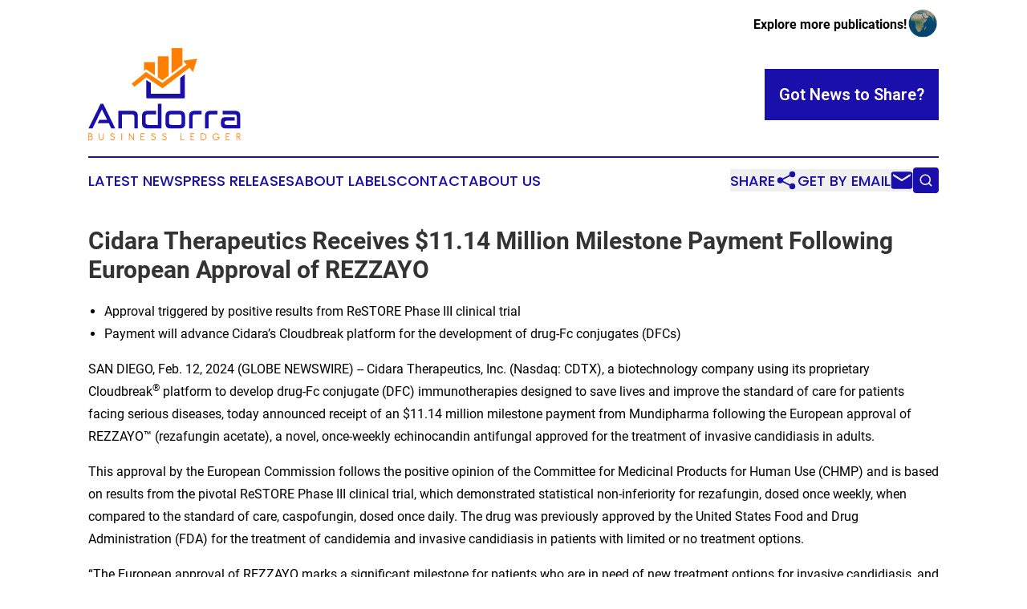

--- FILE ---
content_type: text/html;charset=utf-8
request_url: https://www.andorrabusinessledger.com/article/688003395-cidara-therapeutics-receives-11-14-million-milestone-payment-following-european-approval-of-rezzayo
body_size: 8577
content:
<!DOCTYPE html>
<html lang="en">
<head>
  <title>Cidara Therapeutics Receives $11.14 Million Milestone Payment Following European Approval of REZZAYO | Andorra Business Ledger</title>
  <meta charset="utf-8">
  <meta name="viewport" content="width=device-width, initial-scale=1">
    <meta name="description" content="Andorra Business Ledger is an online news publication focusing on business &amp; economy in the Andorra: Reporting on business and economy news in Andorra">
    <link rel="icon" href="https://cdn.newsmatics.com/agp/sites/andorrabusinessledger-favicon-1.png" type="image/png">
  <meta name="csrf-token" content="WWnTKz_lHwbB0rvkAKolmuqejwIoDHpJA-99CbOm38c=">
  <meta name="csrf-param" content="authenticity_token">
  <link href="/css/styles.min.css?v8b462ddadeaeaa5f003824c404a14529ce52718c" rel="stylesheet" data-turbo-track="reload">
  <link rel="stylesheet" href="/plugins/vanilla-cookieconsent/cookieconsent.css?v8b462ddadeaeaa5f003824c404a14529ce52718c">
  
<style type="text/css">
    :root {
        --color-primary-background: rgba(26, 15, 170, 0.5);
        --color-primary: #1A0FAA;
        --color-secondary: #ba5c00;
    }
</style>

  <script type="importmap">
    {
      "imports": {
          "adController": "/js/controllers/adController.js?v8b462ddadeaeaa5f003824c404a14529ce52718c",
          "alertDialog": "/js/controllers/alertDialog.js?v8b462ddadeaeaa5f003824c404a14529ce52718c",
          "articleListController": "/js/controllers/articleListController.js?v8b462ddadeaeaa5f003824c404a14529ce52718c",
          "dialog": "/js/controllers/dialog.js?v8b462ddadeaeaa5f003824c404a14529ce52718c",
          "flashMessage": "/js/controllers/flashMessage.js?v8b462ddadeaeaa5f003824c404a14529ce52718c",
          "gptAdController": "/js/controllers/gptAdController.js?v8b462ddadeaeaa5f003824c404a14529ce52718c",
          "hamburgerController": "/js/controllers/hamburgerController.js?v8b462ddadeaeaa5f003824c404a14529ce52718c",
          "labelsDescription": "/js/controllers/labelsDescription.js?v8b462ddadeaeaa5f003824c404a14529ce52718c",
          "searchController": "/js/controllers/searchController.js?v8b462ddadeaeaa5f003824c404a14529ce52718c",
          "videoController": "/js/controllers/videoController.js?v8b462ddadeaeaa5f003824c404a14529ce52718c",
          "navigationController": "/js/controllers/navigationController.js?v8b462ddadeaeaa5f003824c404a14529ce52718c"          
      }
    }
  </script>
  <script>
      (function(w,d,s,l,i){w[l]=w[l]||[];w[l].push({'gtm.start':
      new Date().getTime(),event:'gtm.js'});var f=d.getElementsByTagName(s)[0],
      j=d.createElement(s),dl=l!='dataLayer'?'&l='+l:'';j.async=true;
      j.src='https://www.googletagmanager.com/gtm.js?id='+i+dl;
      f.parentNode.insertBefore(j,f);
      })(window,document,'script','dataLayer','GTM-KGCXW2X');
  </script>

  <script>
    window.dataLayer.push({
      'cookie_settings': 'delta'
    });
  </script>
</head>
<body class="df-5 is-subpage">
<noscript>
  <iframe src="https://www.googletagmanager.com/ns.html?id=GTM-KGCXW2X"
          height="0" width="0" style="display:none;visibility:hidden"></iframe>
</noscript>
<div class="layout">

  <!-- Top banner -->
  <div class="max-md:hidden w-full content universal-ribbon-inner flex justify-end items-center">
    <a href="https://www.affinitygrouppublishing.com/" target="_blank" class="brands">
      <span class="font-bold text-black">Explore more publications!</span>
      <div>
        <img src="/images/globe.png" height="40" width="40" class="icon-globe"/>
      </div>
    </a>
  </div>
  <header data-controller="hamburger">
  <div class="content">
    <div class="header-top">
      <div class="flex gap-2 masthead-container justify-between items-center">
        <div class="mr-4 logo-container">
          <a href="/">
              <img src="https://cdn.newsmatics.com/agp/sites/andorrabusinessledger-logo-1.svg" alt="Andorra Business Ledger"
                class="max-md:!h-[60px] lg:!max-h-[115px]" height="234"
                width="auto" />
          </a>
        </div>
        <button class="hamburger relative w-8 h-6">
          <span aria-hidden="true"
            class="block absolute h-[2px] w-9 bg-[--color-primary] transform transition duration-500 ease-in-out -translate-y-[15px]"></span>
          <span aria-hidden="true"
            class="block absolute h-[2px] w-7 bg-[--color-primary] transform transition duration-500 ease-in-out translate-x-[7px]"></span>
          <span aria-hidden="true"
            class="block absolute h-[2px] w-9 bg-[--color-primary] transform transition duration-500 ease-in-out translate-y-[15px]"></span>
        </button>
        <a href="/submit-news" class="max-md:hidden button button-upload-content button-primary w-fit">
          <span>Got News to Share?</span>
        </a>
      </div>
      <!--  Screen size line  -->
      <div class="absolute bottom-0 -ml-[20px] w-screen h-[1px] bg-[--color-primary] z-50 md:hidden">
      </div>
    </div>
    <!-- Navigation bar -->
    <div class="navigation is-hidden-on-mobile" id="main-navigation">
      <div class="w-full md:hidden">
        <div data-controller="search" class="relative w-full">
  <div data-search-target="form" class="relative active">
    <form data-action="submit->search#performSearch" class="search-form">
      <input type="text" name="query" placeholder="Search..." data-search-target="input" class="search-input md:hidden" />
      <button type="button" data-action="click->search#toggle" data-search-target="icon" class="button-search">
        <img height="18" width="18" src="/images/search.svg" />
      </button>
    </form>
  </div>
</div>

      </div>
      <nav class="navigation-part">
          <a href="/latest-news" class="nav-link">
            Latest News
          </a>
          <a href="/press-releases" class="nav-link">
            Press Releases
          </a>
          <a href="/about-labels" class="nav-link">
            About Labels
          </a>
          <a href="/contact" class="nav-link">
            Contact
          </a>
          <a href="/about" class="nav-link">
            About Us
          </a>
      </nav>
      <div class="w-full md:w-auto md:justify-end">
        <div data-controller="navigation" class="header-actions hidden">
  <button class="nav-link flex gap-1 items-center" onclick="window.ShareDialog.openDialog()">
    <span data-navigation-target="text">
      Share
    </span>
    <span class="icon-share"></span>
  </button>
  <button onclick="window.AlertDialog.openDialog()" class="nav-link nav-link-email flex items-center gap-1.5">
    <span data-navigation-target="text">
      Get by Email
    </span>
    <span class="icon-mail"></span>
  </button>
  <div class="max-md:hidden">
    <div data-controller="search" class="relative w-full">
  <div data-search-target="form" class="relative active">
    <form data-action="submit->search#performSearch" class="search-form">
      <input type="text" name="query" placeholder="Search..." data-search-target="input" class="search-input md:hidden" />
      <button type="button" data-action="click->search#toggle" data-search-target="icon" class="button-search">
        <img height="18" width="18" src="/images/search.svg" />
      </button>
    </form>
  </div>
</div>

  </div>
</div>

      </div>
      <a href="/submit-news" class="md:hidden uppercase button button-upload-content button-primary w-fit">
        <span>Got News to Share?</span>
      </a>
      <a href="https://www.affinitygrouppublishing.com/" target="_blank" class="nav-link-agp">
        Explore more publications!
        <img src="/images/globe.png" height="35" width="35" />
      </a>
    </div>
  </div>
</header>

  <div id="main-content" class="content">
    <div id="flash-message"></div>
    <h1>Cidara Therapeutics Receives $11.14 Million Milestone Payment Following European Approval of REZZAYO</h1>
<div class="press-release">
  
      <ul>
<li>Approval triggered by positive results from ReSTORE Phase III clinical trial<br>
</li>
<li style="margin-bottom:8pt;">Payment will advance Cidara&#x2019;s Cloudbreak platform for the development of drug-Fc conjugates (DFCs)</li>
</ul>          <p>SAN DIEGO, Feb.  12, 2024  (GLOBE NEWSWIRE) -- Cidara Therapeutics, Inc. (Nasdaq: CDTX), a biotechnology company using its proprietary Cloudbreak<sup>&#xAE;</sup> platform to develop drug-Fc conjugate (DFC) immunotherapies designed to save lives and improve the standard of care for patients facing serious diseases, today announced receipt of an $11.14 million milestone payment from Mundipharma following the European approval of REZZAYO&#x2122; (rezafungin acetate), a novel, once-weekly echinocandin antifungal approved for the treatment of invasive candidiasis in adults.</p>          <p>This approval by the European Commission follows the positive opinion of the Committee for Medicinal Products for Human Use (CHMP) and is based on results from the pivotal ReSTORE Phase III clinical trial, which demonstrated statistical non-inferiority for rezafungin, dosed once weekly, when compared to the standard of care, caspofungin, dosed once daily. The drug was previously approved by the United States Food and Drug Administration (FDA) for the treatment of candidemia and invasive candidiasis in patients with limited or no treatment options.</p>          <p>&#x201C;The European approval of REZZAYO marks a significant milestone for patients who are in need of new treatment options for invasive candidiasis, and we look forward to seeing Mundipharma bring it to the EU market,&#x201D; said Jeffrey Stein, Ph.D., president and chief executive officer of Cidara. &#x201C;With the payment we&#x2019;ve received from this milestone, we remain committed to advancing our Cloudbreak platform to develop targeted immunotherapies for cancer patients.&#x201D;</p>          <p align="left">Cidara is currently advancing its Cloudbreak drug-Fc conjugate (DFC) platform to design targeted immunotherapies that inhibit specific diseases while simultaneously engaging the immune system. Its lead oncology DFC, CBO421, is a potential best-in-class inhibitor of CD73, a validated target highly expressed on tumor cells. An IND is anticipated this year.</p>          <p><strong>About Cidara Therapeutics</strong></p>          <p>Cidara is using its proprietary Cloudbreak<sup>&#xAE;</sup> platform to develop novel drug-Fc conjugates (DFCs). These targeted immunotherapies offer the unique opportunity to create &#x201C;single molecule cocktails&#x201D; comprised of targeted small molecules and peptides coupled to a human antibody fragment (Fc). DFCs are designed to save lives and improve the standard of care for patients facing cancers and other serious diseases by inhibiting specific disease targets while simultaneously engaging the immune system. In addition, Cidara received FDA approval for REZZAYO<sup>&#xAE;</sup> (rezafungin for injection), which it has licensed to multiple partners to commercialize in the U.S. and ex-U.S. Cidara is headquartered in San Diego, California. For more information, please visit www.cidara.com.</p>          <p><strong>About REZZAYO<sup>&#xAE;</sup> (rezafungin for injection)</strong></p>          <p>REZZAYO (rezafungin for injection) is a novel once-weekly echinocandin approved in the United States for the treatment of candidemia and invasive candidiasis in adults. REZZAYO is currently being studied for the prevention of invasive fungal diseases in adults undergoing allogeneic blood and marrow transplantation. The structure and properties of REZZAYO are specifically designed to improve upon a clinically validated mechanism.</p>          <p><strong>INDICATIONS AND USE</strong><br>REZZAYO is an echinocandin antifungal indicated in patients 18 years of age or older who have limited or no alternative options for the treatment of candidemia and invasive candidiasis. Approval of this indication is based on limited clinical safety and efficacy data.</p>          <p>REZZAYO has not been studied in patients with endocarditis, osteomyelitis, and meningitis due to&#xA0;<em>Candida</em>.</p>          <p><strong>IMPORTANT SAFETY INFORMATION</strong><br>REZZAYO is contraindicated in patients with known hypersensitivity to rezafungin or other echinocandins.</p>          <p>REZZAYO may cause infusion-related reactions, including flushing, sensation of warmth, urticaria, nausea, or chest tightness. If these reactions occur, slow or pause the infusion.</p>          <p>REZZAYO may cause photosensitivity. Advise patients to use protection from sun exposure and other sources of UV radiation.</p>          <p>Abnormalities in liver tests have been seen in clinical trial patients treated with REZZAYO. Monitor patients who develop abnormal liver tests and evaluate patients for their risk/benefit of continuing REZZAYO therapy.</p>          <p>Most common adverse reactions (incidence 5%) are hypokalemia, pyrexia, diarrhea, anemia, vomiting, nausea, hypomagnesemia, abdominal pain, constipation, and hypophosphatemia.</p>          <p>Please see the full Prescribing Information for REZZAYO (rezafungin for injection), available at&#xA0;<a href="https://www.globenewswire.com/Tracker?data=[base64]" rel="nofollow" target="_blank"><u>www.rezzayo.com</u></a>.</p>          <p><strong>Forward-Looking Statements</strong><br>This release contains &#x201C;forward-looking statements&#x201D; within the meaning of Section 27A of the Securities Act of 1933, as amended, and Section 21E of the Securities Exchange Act of 1934, as amended, and such forward-looking statements are made pursuant to the safe harbor provisions of the Private Securities Litigation Reform Act of 1995. &#x201C;Forward-looking statements&#x201D; describe future expectations, plans, results, or strategies and are generally preceded by words such as &#x201C;anticipates,&#x201D; &#x201C;expect,&#x201D; &#x201C;may,&#x201D; &#x201C;plan&#x201D; or &#x201C;will&#x201D;. Forward-looking statements in this release include, but are not limited to, statements related to whether an unmet medical need exists for rezafungin<em>,</em>&#xA0;and the likelihood that rezafungin will be prescribed by physicians in the EU or approved for reimbursement by member state authorities. Such statements are subject to a multitude of risks and uncertainties that could cause future circumstances, events, or results to differ materially from those projected in the forward-looking statements. These and other risks are identified under the caption &#x201C;Risk Factors&#x201D; in Cidara&#x2019;s most recent Quarterly Report on Form 10-Q and other filings subsequently made with the Securities and Exchange Commission. All forward-looking statements contained in this press release speak only as of the date on which they were made and are based on management&#x2019;s assumptions and estimates as of such date. Cidara does not undertake any obligation to publicly update any forward-looking statements, whether as a result of the receipt of new information, the occurrence of future events or otherwise.</p>          <p><strong>INVESTOR CONTACT:</strong><br>Brian Ritchie<br>LifeSci Advisors<br>212-915-2578<br><a href="https://www.globenewswire.com/Tracker?data=[base64]" rel="nofollow" target="_blank"><u>britchie@lifesciadvisors.com</u></a></p>          <p><strong>MEDIA CONTACT:</strong><br>Veronica Eames<br>LifeSci Communications<br>646-970-4682<br><a href="https://www.globenewswire.com/Tracker?data=[base64]" rel="nofollow" target="_blank"><u>veames@lifescicomms.com</u></a></p>          <p> </p> <img class="__GNW8366DE3E__IMG" src="https://www.globenewswire.com/newsroom/ti?nf=OTAzNTQwNiM2MDY1NTA4IzUwMDExMDg1NQ=="> <br><img src="https://ml.globenewswire.com/media/ZDE2MmY2MWUtNDBhOC00NjRhLWI4ZWQtMjBjZjA3MTk5NTI0LTUwMDExMDg1NQ==/tiny/Cidara-Therapeutics-Inc-.png" referrerpolicy="no-referrer-when-downgrade"><p><a href="https://www.globenewswire.com/NewsRoom/AttachmentNg/97036182-e328-4e3f-a1ef-6d4a151e97cb" rel="nofollow"><img src="https://ml.globenewswire.com/media/97036182-e328-4e3f-a1ef-6d4a151e97cb/small/cidara-png.png" border="0" width="150" height="62" alt="Primary Logo"></a></p>
    <p>
  Legal Disclaimer:
</p>
<p>
  EIN Presswire provides this news content "as is" without warranty of any kind. We do not accept any responsibility or liability
  for the accuracy, content, images, videos, licenses, completeness, legality, or reliability of the information contained in this
  article. If you have any complaints or copyright issues related to this article, kindly contact the author above.
</p>
<img class="prtr" src="https://www.einpresswire.com/tracking/article.gif?t=5&a=vlQDEoDgwHoB36z_&i=YV-2L9s5fFSB3iD-" alt="">
</div>

  </div>
</div>
<footer class="footer footer-with-line">
  <div class="content flex flex-col">
    <p class="footer-text text-sm mb-4 order-2 lg:order-1">© 1995-2025 Newsmatics Inc. dba Affinity Group Publishing &amp; Andorra Business Ledger. All Rights Reserved.</p>
    <div class="footer-nav lg:mt-2 mb-[30px] lg:mb-0 flex gap-7 flex-wrap justify-center order-1 lg:order-2">
        <a href="/about" class="footer-link">About</a>
        <a href="/archive" class="footer-link">Press Release Archive</a>
        <a href="/submit-news" class="footer-link">Submit Press Release</a>
        <a href="/legal/terms" class="footer-link">Terms &amp; Conditions</a>
        <a href="/legal/dmca" class="footer-link">Copyright/DMCA Policy</a>
        <a href="/legal/privacy" class="footer-link">Privacy Policy</a>
        <a href="/contact" class="footer-link">Contact</a>
    </div>
  </div>
</footer>
<div data-controller="dialog" data-dialog-url-value="/" data-action="click->dialog#clickOutside">
  <dialog
    class="modal-shadow fixed backdrop:bg-black/20 z-40 text-left bg-white rounded-full w-[350px] h-[350px] overflow-visible"
    data-dialog-target="modal"
  >
    <div class="text-center h-full flex items-center justify-center">
      <button data-action="click->dialog#close" type="button" class="modal-share-close-button">
        ✖
      </button>
      <div>
        <div class="mb-4">
          <h3 class="font-bold text-[28px] mb-3">Share us</h3>
          <span class="text-[14px]">on your social networks:</span>
        </div>
        <div class="flex gap-6 justify-center text-center">
          <a href="https://www.facebook.com/sharer.php?u=https://www.andorrabusinessledger.com" class="flex flex-col items-center font-bold text-[#4a4a4a] text-sm" target="_blank">
            <span class="h-[55px] flex items-center">
              <img width="40px" src="/images/fb.png" alt="Facebook" class="mb-2">
            </span>
            <span class="text-[14px]">
              Facebook
            </span>
          </a>
          <a href="https://www.linkedin.com/sharing/share-offsite/?url=https://www.andorrabusinessledger.com" class="flex flex-col items-center font-bold text-[#4a4a4a] text-sm" target="_blank">
            <span class="h-[55px] flex items-center">
              <img width="40px" height="40px" src="/images/linkedin.png" alt="LinkedIn" class="mb-2">
            </span>
            <span class="text-[14px]">
            LinkedIn
            </span>
          </a>
        </div>
      </div>
    </div>
  </dialog>
</div>

<div data-controller="alert-dialog" data-action="click->alert-dialog#clickOutside">
  <dialog
    class="fixed backdrop:bg-black/20 modal-shadow z-40 text-left bg-white rounded-full w-full max-w-[450px] aspect-square overflow-visible"
    data-alert-dialog-target="modal">
    <div class="flex items-center text-center -mt-4 h-full flex-1 p-8 md:p-12">
      <button data-action="click->alert-dialog#close" type="button" class="modal-close-button">
        ✖
      </button>
      <div class="w-full" data-alert-dialog-target="subscribeForm">
        <img class="w-8 mx-auto mb-4" src="/images/agps.svg" alt="AGPs" />
        <p class="md:text-lg">Get the latest news on this topic.</p>
        <h3 class="dialog-title mt-4">SIGN UP FOR FREE TODAY</h3>
        <form data-action="submit->alert-dialog#submit" method="POST" action="/alerts">
  <input type="hidden" name="authenticity_token" value="WWnTKz_lHwbB0rvkAKolmuqejwIoDHpJA-99CbOm38c=">

  <input data-alert-dialog-target="fullnameInput" type="text" name="fullname" id="fullname" autocomplete="off" tabindex="-1">
  <label>
    <input data-alert-dialog-target="emailInput" placeholder="Email address" name="email" type="email"
      value=""
      class="rounded-xs mb-2 block w-full bg-white px-4 py-2 text-gray-900 border-[1px] border-solid border-gray-600 focus:border-2 focus:border-gray-800 placeholder:text-gray-400"
      required>
  </label>
  <div class="text-red-400 text-sm" data-alert-dialog-target="errorMessage"></div>

  <input data-alert-dialog-target="timestampInput" type="hidden" name="timestamp" value="1765335767" autocomplete="off" tabindex="-1">

  <input type="submit" value="Sign Up"
    class="!rounded-[3px] w-full mt-2 mb-4 bg-primary px-5 py-2 leading-5 font-semibold text-white hover:color-primary/75 cursor-pointer">
</form>
<a data-action="click->alert-dialog#close" class="text-black underline hover:no-underline inline-block mb-4" href="#">No Thanks</a>
<p class="text-[15px] leading-[22px]">
  By signing to this email alert, you<br /> agree to our
  <a href="/legal/terms" class="underline text-primary hover:no-underline" target="_blank">Terms & Conditions</a>
</p>

      </div>
      <div data-alert-dialog-target="checkEmail" class="hidden">
        <img class="inline-block w-9" src="/images/envelope.svg" />
        <h3 class="dialog-title">Check Your Email</h3>
        <p class="text-lg mb-12">We sent a one-time activation link to <b data-alert-dialog-target="userEmail"></b>.
          Just click on the link to
          continue.</p>
        <p class="text-lg">If you don't see the email in your inbox, check your spam folder or <a
            class="underline text-primary hover:no-underline" data-action="click->alert-dialog#showForm" href="#">try
            again</a>
        </p>
      </div>

      <!-- activated -->
      <div data-alert-dialog-target="activated" class="hidden">
        <img class="w-8 mx-auto mb-4" src="/images/agps.svg" alt="AGPs" />
        <h3 class="dialog-title">SUCCESS</h3>
        <p class="text-lg">You have successfully confirmed your email and are subscribed to <b>
            Andorra Business Ledger
          </b> daily
          news alert.</p>
      </div>
      <!-- alreadyActivated -->
      <div data-alert-dialog-target="alreadyActivated" class="hidden">
        <img class="w-8 mx-auto mb-4" src="/images/agps.svg" alt="AGPs" />
        <h3 class="dialog-title">Alert was already activated</h3>
        <p class="text-lg">It looks like you have already confirmed and are receiving the <b>
            Andorra Business Ledger
          </b> daily news
          alert.</p>
      </div>
      <!-- activateErrorMessage -->
      <div data-alert-dialog-target="activateErrorMessage" class="hidden">
        <img class="w-8 mx-auto mb-4" src="/images/agps.svg" alt="AGPs" />
        <h3 class="dialog-title">Oops!</h3>
        <p class="text-lg mb-4">It looks like something went wrong. Please try again.</p>
        <form data-action="submit->alert-dialog#submit" method="POST" action="/alerts">
  <input type="hidden" name="authenticity_token" value="WWnTKz_lHwbB0rvkAKolmuqejwIoDHpJA-99CbOm38c=">

  <input data-alert-dialog-target="fullnameInput" type="text" name="fullname" id="fullname" autocomplete="off" tabindex="-1">
  <label>
    <input data-alert-dialog-target="emailInput" placeholder="Email address" name="email" type="email"
      value=""
      class="rounded-xs mb-2 block w-full bg-white px-4 py-2 text-gray-900 border-[1px] border-solid border-gray-600 focus:border-2 focus:border-gray-800 placeholder:text-gray-400"
      required>
  </label>
  <div class="text-red-400 text-sm" data-alert-dialog-target="errorMessage"></div>

  <input data-alert-dialog-target="timestampInput" type="hidden" name="timestamp" value="1765335767" autocomplete="off" tabindex="-1">

  <input type="submit" value="Sign Up"
    class="!rounded-[3px] w-full mt-2 mb-4 bg-primary px-5 py-2 leading-5 font-semibold text-white hover:color-primary/75 cursor-pointer">
</form>
<a data-action="click->alert-dialog#close" class="text-black underline hover:no-underline inline-block mb-4" href="#">No Thanks</a>
<p class="text-[15px] leading-[22px]">
  By signing to this email alert, you<br /> agree to our
  <a href="/legal/terms" class="underline text-primary hover:no-underline" target="_blank">Terms & Conditions</a>
</p>

      </div>

      <!-- deactivated -->
      <div data-alert-dialog-target="deactivated" class="hidden">
        <img class="w-8 mx-auto mb-4" src="/images/agps.svg" alt="AGPs" />
        <h3 class="dialog-title">You are Unsubscribed!</h3>
        <p class="text-lg">You are no longer receiving the <b>
            Andorra Business Ledger
          </b>daily news alert.</p>
      </div>
      <!-- alreadyDeactivated -->
      <div data-alert-dialog-target="alreadyDeactivated" class="hidden">
        <img class="w-8 mx-auto mb-4" src="/images/agps.svg" alt="AGPs" />
        <h3 class="dialog-title">You have already unsubscribed!</h3>
        <p class="text-lg">You are no longer receiving the <b>
            Andorra Business Ledger
          </b> daily news alert.</p>
      </div>
      <!-- deactivateErrorMessage -->
      <div data-alert-dialog-target="deactivateErrorMessage" class="hidden">
        <img class="w-8 mx-auto mb-4" src="/images/agps.svg" alt="AGPs" />
        <h3 class="dialog-title">Oops!</h3>
        <p class="text-lg">Try clicking the Unsubscribe link in the email again and if it still doesn't work, <a
            href="/contact">contact us</a></p>
      </div>
    </div>
  </dialog>
</div>

<script src="/plugins/vanilla-cookieconsent/cookieconsent.umd.js?v8b462ddadeaeaa5f003824c404a14529ce52718c"></script>
  <script src="/js/cookieconsent.js?v8b462ddadeaeaa5f003824c404a14529ce52718c"></script>

<script type="module" src="/js/app.js?v8b462ddadeaeaa5f003824c404a14529ce52718c"></script>
</body>
</html>


--- FILE ---
content_type: image/svg+xml
request_url: https://cdn.newsmatics.com/agp/sites/andorrabusinessledger-logo-1.svg
body_size: 23220
content:
<?xml version="1.0" encoding="UTF-8" standalone="no"?>
<svg
   xmlns:dc="http://purl.org/dc/elements/1.1/"
   xmlns:cc="http://creativecommons.org/ns#"
   xmlns:rdf="http://www.w3.org/1999/02/22-rdf-syntax-ns#"
   xmlns:svg="http://www.w3.org/2000/svg"
   xmlns="http://www.w3.org/2000/svg"
   version="1.1"
   id="Layer_1"
   x="0px"
   y="0px"
   viewBox="0 0 387.02999 234.08"
   xml:space="preserve"
   width="387.03"
   height="234.08"><metadata
   id="metadata73"><rdf:RDF><cc:Work
       rdf:about=""><dc:format>image/svg+xml</dc:format><dc:type
         rdf:resource="http://purl.org/dc/dcmitype/StillImage" /></cc:Work></rdf:RDF></metadata><defs
   id="defs71" />
<style
   type="text/css"
   id="style2">
	.st0{fill:#0093DD;}
	.st1{fill:#EAAD03;}
	.st2{fill:#004DA5;}
	.st3{fill:#FF1520;}
	.st4{fill:#1C81FA;}
	.st5{fill:#08BA54;}
	.st6{fill:#7F0469;}
	.st7{fill:#45ABAF;}
	.st8{fill:#022C94;}
	.st9{fill:#DF3752;}
	.st10{fill:#EB4229;}
	.st11{fill:#49494B;}
	.st12{fill:#506466;}
	.st13{fill:#23C8B2;}
	.st14{fill:#94B83E;}
	.st15{fill:#9E2479;}
	.st16{fill:#E14B0C;}
	.st17{fill:#076720;}
	.st18{fill:#A80017;}
	.st19{fill:#FF9300;}
	.st20{fill:#005B38;}
	.st21{fill:#8ECC21;}
	.st22{fill:#16AAAC;}
	.st23{fill:#00AEE9;}
	.st24{fill:#B0212B;}
	.st25{fill:#FF8E00;}
	.st26{fill:#3D07A5;}
	.st27{fill:#67A007;}
	.st28{fill:#206273;}
	.st29{fill:#597FFF;}
	.st30{fill:#212122;}
	.st31{fill:#28B990;}
	.st32{fill:#1A0FAA;}
	.st33{fill:#FF7F00;}
	.st34{fill:#13176E;}
	.st35{fill:#7FA5FF;}
	.st36{fill:#00AD6F;}
	.st37{fill:#FE006D;}
	.st38{fill:#470DFC;}
	.st39{fill:#990000;}
	.st40{fill:#252525;}
	.st41{fill:#F20A84;}
	.st42{fill-rule:evenodd;clip-rule:evenodd;fill:#206273;}
	.st43{fill-rule:evenodd;clip-rule:evenodd;fill:#597FFF;}
	.st44{fill-rule:evenodd;clip-rule:evenodd;fill:#FE006D;}
	.st45{fill-rule:evenodd;clip-rule:evenodd;fill:#470DFC;}
	.st46{fill:#3AB54B;}
	.st47{fill:#3C3C3E;}
	.st48{fill:#00AD35;}
	.st49{fill:#FF002B;}
	.st50{fill-rule:evenodd;clip-rule:evenodd;fill:#FF002B;}
	.st51{fill-rule:evenodd;clip-rule:evenodd;fill:#FEFEFE;}
	.st52{fill-rule:evenodd;clip-rule:evenodd;fill:#00AD35;}
	.st53{fill-rule:evenodd;clip-rule:evenodd;fill:#212123;}
	.st54{fill-rule:evenodd;clip-rule:evenodd;fill:#F6C238;}
	.st55{fill-rule:evenodd;clip-rule:evenodd;fill:#A03C46;}
	.st56{fill-rule:evenodd;clip-rule:evenodd;fill:#245BA0;}
	.st57{fill-rule:evenodd;clip-rule:evenodd;fill:#B34139;}
	.st58{fill-rule:evenodd;clip-rule:evenodd;fill:#78A2B7;}
	.st59{fill-rule:evenodd;clip-rule:evenodd;fill:#23594F;}
	.st60{fill-rule:evenodd;clip-rule:evenodd;fill:#374D79;}
	.st61{fill-rule:evenodd;clip-rule:evenodd;fill:#CFA06C;}
	.st62{fill-rule:evenodd;clip-rule:evenodd;fill:#953F43;}
	.st63{fill-rule:evenodd;clip-rule:evenodd;fill:#ECD4A4;}
	.st64{fill-rule:evenodd;clip-rule:evenodd;fill:#343842;}
	.st65{fill-rule:evenodd;clip-rule:evenodd;fill:#2F4C41;}
	.st66{fill-rule:evenodd;clip-rule:evenodd;fill:#2C4632;}
	.st67{fill-rule:evenodd;clip-rule:evenodd;fill:#557F89;}
	.st68{fill-rule:evenodd;clip-rule:evenodd;fill:#AE956F;}
	.st69{fill-rule:evenodd;clip-rule:evenodd;fill:#C2B796;}
	.st70{fill-rule:evenodd;clip-rule:evenodd;fill:#D8C367;}
	.st71{fill-rule:evenodd;clip-rule:evenodd;fill:#B69461;}
	.st72{fill-rule:evenodd;clip-rule:evenodd;fill:#DDC293;}
	.st73{fill-rule:evenodd;clip-rule:evenodd;fill:#2B5839;}
	.st74{fill-rule:evenodd;clip-rule:evenodd;fill:#276D43;}
	.st75{fill-rule:evenodd;clip-rule:evenodd;fill:#B13436;}
	.st76{fill-rule:evenodd;clip-rule:evenodd;fill:#954A3A;}
	.st77{fill-rule:evenodd;clip-rule:evenodd;fill:#789DBA;}
	.st78{fill-rule:evenodd;clip-rule:evenodd;fill:#C2BBAA;}
	.st79{fill-rule:evenodd;clip-rule:evenodd;fill:#9F3234;}
	.st80{fill-rule:evenodd;clip-rule:evenodd;fill:#4A412F;}
	.st81{fill-rule:evenodd;clip-rule:evenodd;fill:#B8B19D;}
	.st82{fill-rule:evenodd;clip-rule:evenodd;fill:#285344;}
	.st83{fill-rule:evenodd;clip-rule:evenodd;fill:#B29070;}
	.st84{fill-rule:evenodd;clip-rule:evenodd;fill:#876045;}
	.st85{fill-rule:evenodd;clip-rule:evenodd;fill:#C2A885;}
	.st86{fill:#EB0009;}
	.st87{fill:#FFFFFF;}
	.st88{fill:#FCEE21;}
	.st89{fill:#171796;}
	.st90{fill:#00B1FF;}
	.st91{fill:#FF8B00;}
	.st92{fill-rule:evenodd;clip-rule:evenodd;fill:#009E66;}
	.st93{fill-rule:evenodd;clip-rule:evenodd;fill:#00B1FF;}
	.st94{fill-rule:evenodd;clip-rule:evenodd;fill:#FF8B00;}
	.st95{fill:#009E66;}
	.st96{fill:none;}
	.st97{fill:#1A3503;}
	.st98{fill-rule:evenodd;clip-rule:evenodd;fill:#7FA5FF;}
	.st99{fill-rule:evenodd;clip-rule:evenodd;fill:#13176E;}
	.st100{fill-rule:evenodd;clip-rule:evenodd;fill:#08BA54;}
	.st101{fill-rule:evenodd;clip-rule:evenodd;fill:#1C81FA;}
	.st102{fill-rule:evenodd;clip-rule:evenodd;fill:#8ECC21;}
	.st103{fill-rule:evenodd;clip-rule:evenodd;fill:#005B38;}
	.st104{fill-rule:evenodd;clip-rule:evenodd;fill:#16AAAC;}
	.st105{fill-rule:evenodd;clip-rule:evenodd;fill:#00AEE9;}
	.st106{fill-rule:evenodd;clip-rule:evenodd;fill:#45ABAF;}
	.st107{fill-rule:evenodd;clip-rule:evenodd;fill:#7F0469;}
	.st108{fill-rule:evenodd;clip-rule:evenodd;fill:#DF3752;}
	.st109{fill-rule:evenodd;clip-rule:evenodd;fill:#F3CF65;}
	.st110{fill-rule:evenodd;clip-rule:evenodd;fill:#D6D6DA;}
	.st111{fill-rule:evenodd;clip-rule:evenodd;fill:#ECE7E8;}
	.st112{fill-rule:evenodd;clip-rule:evenodd;fill:#E0DFE4;}
	.st113{fill-rule:evenodd;clip-rule:evenodd;fill:#B9B4C0;}
	.st114{fill-rule:evenodd;clip-rule:evenodd;fill:#C6C3CF;}
	.st115{fill-rule:evenodd;clip-rule:evenodd;fill:#BBB5C3;}
	.st116{fill-rule:evenodd;clip-rule:evenodd;fill:#B8B4C2;}
	.st117{fill-rule:evenodd;clip-rule:evenodd;fill:#D7D6D8;}
	.st118{fill-rule:evenodd;clip-rule:evenodd;fill:#B9B6C2;}
	.st119{fill-rule:evenodd;clip-rule:evenodd;fill:#B8B7C5;}
	.st120{fill-rule:evenodd;clip-rule:evenodd;fill:#D8D8DC;}
	.st121{fill-rule:evenodd;clip-rule:evenodd;fill:#B8B6C3;}
	.st122{fill-rule:evenodd;clip-rule:evenodd;fill:#ABA9B8;}
	.st123{fill-rule:evenodd;clip-rule:evenodd;fill:#A09CAE;}
	.st124{fill-rule:evenodd;clip-rule:evenodd;fill:#D6D4DA;}
	.st125{fill-rule:evenodd;clip-rule:evenodd;fill:#DAA049;}
	.st126{fill-rule:evenodd;clip-rule:evenodd;fill:#DBA149;}
	.st127{fill-rule:evenodd;clip-rule:evenodd;fill:#B5B7C0;}
	.st128{fill-rule:evenodd;clip-rule:evenodd;fill:#D6D6DC;}
	.st129{fill-rule:evenodd;clip-rule:evenodd;fill:#DC9F48;}
	.st130{fill-rule:evenodd;clip-rule:evenodd;fill:#022C94;}
	.st131{fill-rule:evenodd;clip-rule:evenodd;fill:#EB4229;}
	.st132{fill-rule:evenodd;clip-rule:evenodd;fill:#49494B;}
</style>
<g
   id="g66"
   transform="translate(-6.64,-83.13)">
	<g
   id="g18">
		<path
   class="st32"
   d="m 7.23,287.29 30.73,-62.57 h 6.8 l 30.47,62.61 h -10 L 58.82,273.91 H 30.74 l 4.15,-8.55 H 54.68 L 41.26,238.69 17.5,287.28 H 7.23 Z"
   id="path4" />
		<path
   class="st32"
   d="m 92.29,287.33 h -8.98 v -44.92 h 35.9 c 9,0.06 13.51,4.56 13.51,13.51 l 0.04,31.37 h -9.06 v -30.05 c -0.09,-3.82 -2.08,-5.77 -5.98,-5.86 H 92.29 Z"
   id="path6" />
		<path
   class="st32"
   d="m 192.6,224.5 v 62.78 h -35.9 c -8.95,-0.14 -13.45,-4.73 -13.51,-13.76 v -17.91 c 0.03,-8.49 4.5,-12.89 13.42,-13.21 h 22.52 v 8.98 h -20.69 c -4.19,-0.03 -6.28,2.02 -6.28,6.15 v 13.93 c 0.03,4.53 2.62,6.82 7.78,6.88 h 23.68 V 224.5 Z"
   id="path8" />
		<path
   class="st32"
   d="m 252.56,255.92 v 20.3 c -0.03,7.35 -4.57,11.07 -13.63,11.16 h -22.48 c -8.95,-0.08 -13.43,-3.92 -13.46,-11.5 v -19.96 c 0.09,-8.95 4.6,-13.43 13.55,-13.46 h 22.44 c 8.96,0 13.49,4.48 13.58,13.46 z m -14.79,-4.53 H 217.9 c -3.9,0.03 -5.88,1.94 -5.94,5.73 v 16.71 c -0.03,3.02 2.56,4.55 7.78,4.57 h 17.69 c 4.02,0 6.04,-1.13 6.07,-3.38 v -17.91 c 0,-3.78 -1.91,-5.69 -5.73,-5.72 z"
   id="path10" />
		<path
   class="st32"
   d="m 262.82,287.33 v -31.58 c 0.03,-8.8 4.52,-13.22 13.46,-13.25 h 18.16 v 8.85 h -16.75 c -3.88,0.03 -5.84,1.89 -5.9,5.6 v 30.39 h -8.97 z"
   id="path12" />
		<path
   class="st32"
   d="m 303.25,287.33 v -31.58 c 0.03,-8.8 4.52,-13.22 13.46,-13.25 h 18.16 v 8.85 h -16.75 c -3.88,0.03 -5.84,1.89 -5.9,5.6 v 30.39 h -8.97 z"
   id="path14" />
		<path
   class="st32"
   d="m 348.21,251.39 v -8.93 h 31.37 c 8.95,0 13.45,4.39 13.51,13.16 v 31.71 h -36.97 c -8.26,0 -12.39,-3.73 -12.39,-11.2 v -6.2 c 0,-7.58 3.82,-11.38 11.45,-11.41 h 23.72 v 8.98 h -19.75 c -4.3,0 -6.47,1.75 -6.5,5.26 h 0.04 c 0,3.73 1.99,5.6 5.98,5.6 h 25.43 l -0.04,-19.87 c 0,-4.73 -2.01,-7.09 -6.03,-7.09 h -29.82 z"
   id="path16" />
	</g>
	<g
   id="g48">
		<path
   class="st33"
   d="m 6.65,300.42 c 0,-0.24 0.08,-0.44 0.25,-0.61 0.17,-0.17 0.37,-0.25 0.61,-0.25 h 4.91 c 0.59,0 1.14,0.11 1.65,0.33 0.51,0.22 0.97,0.52 1.35,0.91 0.39,0.39 0.69,0.84 0.92,1.36 0.23,0.52 0.34,1.08 0.34,1.67 0,0.66 -0.15,1.28 -0.44,1.85 -0.29,0.57 -0.68,1.06 -1.16,1.46 0.81,0.46 1.46,1.1 1.94,1.92 0.49,0.82 0.73,1.73 0.73,2.74 0,0.74 -0.14,1.43 -0.41,2.08 -0.27,0.65 -0.66,1.22 -1.14,1.71 -0.49,0.49 -1.06,0.87 -1.71,1.16 -0.65,0.28 -1.35,0.43 -2.08,0.43 H 7.5 c -0.24,0 -0.44,-0.08 -0.61,-0.25 -0.17,-0.17 -0.25,-0.37 -0.25,-0.61 v -15.9 z m 1.71,0.86 v 5.16 h 4.05 c 0.35,0 0.68,-0.07 0.99,-0.22 0.31,-0.15 0.58,-0.34 0.81,-0.58 0.23,-0.24 0.41,-0.51 0.54,-0.83 0.13,-0.31 0.19,-0.63 0.19,-0.97 0,-0.35 -0.06,-0.68 -0.19,-0.98 -0.13,-0.3 -0.31,-0.57 -0.54,-0.81 -0.23,-0.24 -0.5,-0.43 -0.81,-0.57 -0.31,-0.14 -0.64,-0.21 -0.99,-0.21 H 8.36 Z m 0,6.86 v 7.33 h 4.05 c 0.5,0 0.97,-0.1 1.41,-0.3 0.44,-0.2 0.83,-0.47 1.16,-0.8 0.33,-0.33 0.59,-0.72 0.79,-1.16 0.19,-0.44 0.29,-0.91 0.29,-1.41 0,-0.5 -0.1,-0.97 -0.29,-1.42 -0.19,-0.45 -0.45,-0.84 -0.79,-1.17 -0.33,-0.33 -0.72,-0.59 -1.16,-0.79 -0.44,-0.19 -0.91,-0.29 -1.41,-0.29 H 8.36 Z"
   id="path20" />
		<path
   class="st33"
   d="m 33.53,300.45 c 0,-0.2 0.08,-0.4 0.25,-0.59 0.17,-0.19 0.38,-0.29 0.63,-0.29 0.26,0 0.46,0.09 0.61,0.28 0.15,0.18 0.22,0.4 0.22,0.63 v 10.59 c 0,0.61 0.11,1.18 0.34,1.71 0.23,0.53 0.54,1 0.94,1.39 0.4,0.4 0.86,0.71 1.41,0.95 0.54,0.24 1.12,0.36 1.72,0.36 0.61,0 1.18,-0.12 1.71,-0.36 0.53,-0.24 1,-0.56 1.41,-0.95 0.4,-0.4 0.73,-0.86 0.97,-1.39 0.24,-0.53 0.36,-1.1 0.36,-1.71 v -10.62 c 0,-0.2 0.08,-0.4 0.25,-0.59 0.17,-0.19 0.38,-0.29 0.63,-0.29 0.26,0 0.46,0.1 0.61,0.3 0.15,0.2 0.22,0.41 0.22,0.61 v 10.59 c 0,0.85 -0.17,1.64 -0.5,2.39 -0.33,0.74 -0.77,1.39 -1.32,1.94 -0.55,0.55 -1.2,0.99 -1.94,1.31 -0.74,0.32 -1.54,0.48 -2.39,0.48 -0.85,0 -1.64,-0.16 -2.39,-0.48 -0.74,-0.32 -1.39,-0.76 -1.94,-1.31 -0.55,-0.55 -0.99,-1.2 -1.31,-1.94 -0.32,-0.74 -0.48,-1.54 -0.48,-2.39 v -10.62 z"
   id="path22" />
		<path
   class="st33"
   d="m 68.36,308.34 c -0.55,-0.17 -1.14,-0.37 -1.75,-0.62 -0.62,-0.25 -1.18,-0.55 -1.68,-0.9 -0.51,-0.35 -0.92,-0.76 -1.25,-1.23 -0.33,-0.47 -0.5,-1.01 -0.5,-1.61 0,-0.7 0.16,-1.32 0.47,-1.86 0.31,-0.54 0.72,-1 1.21,-1.38 0.5,-0.38 1.05,-0.66 1.67,-0.85 0.62,-0.19 1.23,-0.29 1.83,-0.29 0.4,0 0.82,0.03 1.25,0.1 0.43,0.06 0.86,0.18 1.28,0.34 0.42,0.17 0.83,0.4 1.23,0.69 0.4,0.29 0.76,0.67 1.09,1.13 0.11,0.17 0.17,0.36 0.17,0.58 0,0.26 -0.08,0.47 -0.23,0.65 -0.16,0.17 -0.36,0.26 -0.62,0.26 -0.33,0 -0.59,-0.15 -0.77,-0.44 -0.22,-0.37 -0.48,-0.66 -0.77,-0.87 -0.29,-0.21 -0.59,-0.37 -0.9,-0.48 -0.3,-0.11 -0.61,-0.18 -0.91,-0.21 -0.3,-0.03 -0.57,-0.04 -0.81,-0.04 -0.37,0 -0.75,0.05 -1.16,0.14 -0.4,0.09 -0.78,0.24 -1.12,0.44 -0.34,0.2 -0.62,0.47 -0.84,0.81 -0.22,0.34 -0.33,0.77 -0.33,1.28 0,0.37 0.16,0.7 0.48,0.99 0.32,0.29 0.71,0.55 1.17,0.77 0.46,0.22 0.94,0.41 1.43,0.58 0.5,0.17 0.92,0.31 1.27,0.44 0.7,0.26 1.33,0.53 1.9,0.83 0.57,0.29 1.06,0.64 1.48,1.05 0.41,0.4 0.73,0.87 0.97,1.41 0.23,0.53 0.34,1.17 0.34,1.9 0,0.74 -0.16,1.43 -0.47,2.07 -0.31,0.64 -0.73,1.2 -1.25,1.67 -0.52,0.47 -1.13,0.84 -1.81,1.1 -0.68,0.27 -1.39,0.4 -2.12,0.4 -0.51,0 -1.05,-0.07 -1.61,-0.21 -0.56,-0.14 -1.09,-0.33 -1.6,-0.58 -0.51,-0.25 -0.97,-0.55 -1.38,-0.9 -0.41,-0.35 -0.73,-0.74 -0.95,-1.16 -0.09,-0.15 -0.14,-0.29 -0.14,-0.44 0,-0.22 0.09,-0.42 0.26,-0.61 0.17,-0.18 0.39,-0.28 0.65,-0.28 0.35,0 0.61,0.15 0.77,0.44 0.17,0.33 0.41,0.62 0.73,0.87 0.32,0.25 0.68,0.46 1.06,0.63 0.39,0.18 0.78,0.3 1.17,0.39 0.4,0.08 0.75,0.12 1.06,0.12 0.5,0 0.98,-0.09 1.46,-0.28 0.48,-0.18 0.9,-0.43 1.25,-0.74 0.35,-0.31 0.65,-0.68 0.87,-1.12 0.22,-0.43 0.33,-0.9 0.33,-1.39 0,-0.5 -0.1,-0.93 -0.29,-1.3 -0.19,-0.37 -0.46,-0.69 -0.81,-0.96 -0.35,-0.28 -0.76,-0.52 -1.24,-0.74 -0.48,-0.21 -0.99,-0.41 -1.54,-0.59 z"
   id="path24" />
		<path
   class="st33"
   d="m 90.91,300.42 c 0,-0.24 0.08,-0.44 0.25,-0.61 0.17,-0.17 0.37,-0.25 0.61,-0.25 0.24,0 0.44,0.08 0.61,0.25 0.17,0.17 0.25,0.37 0.25,0.61 v 15.91 c 0,0.24 -0.08,0.44 -0.25,0.61 -0.17,0.17 -0.37,0.25 -0.61,0.25 -0.24,0 -0.44,-0.08 -0.61,-0.25 -0.17,-0.17 -0.25,-0.37 -0.25,-0.61 z"
   id="path26" />
		<path
   class="st33"
   d="m 109.94,300.42 c 0,-0.24 0.08,-0.44 0.25,-0.61 0.17,-0.17 0.37,-0.25 0.61,-0.25 0.2,0 0.35,0.04 0.45,0.12 0.1,0.08 0.21,0.2 0.32,0.34 l 9.49,13.43 v -13.04 c 0,-0.24 0.08,-0.44 0.25,-0.61 0.17,-0.17 0.37,-0.25 0.61,-0.25 0.24,0 0.44,0.08 0.61,0.25 0.17,0.17 0.25,0.37 0.25,0.61 v 15.91 c 0,0.24 -0.08,0.44 -0.25,0.61 -0.17,0.17 -0.37,0.25 -0.61,0.25 -0.2,0 -0.37,-0.06 -0.5,-0.18 -0.13,-0.12 -0.24,-0.25 -0.33,-0.4 l -9.43,-13.35 v 13.07 c 0,0.24 -0.08,0.44 -0.25,0.61 -0.17,0.17 -0.37,0.25 -0.61,0.25 -0.24,0 -0.44,-0.08 -0.61,-0.25 -0.17,-0.17 -0.25,-0.37 -0.25,-0.61 z"
   id="path28" />
		<path
   class="st33"
   d="m 139.72,300.42 c 0,-0.24 0.08,-0.44 0.25,-0.61 0.17,-0.17 0.37,-0.25 0.61,-0.25 h 8.38 c 0.24,0 0.44,0.08 0.61,0.25 0.17,0.17 0.25,0.37 0.25,0.61 0,0.24 -0.08,0.44 -0.25,0.61 -0.17,0.17 -0.37,0.25 -0.61,0.25 h -7.53 v 6.15 h 5.02 c 0.24,0 0.44,0.08 0.61,0.25 0.17,0.17 0.25,0.37 0.25,0.61 0,0.24 -0.08,0.44 -0.25,0.61 -0.17,0.17 -0.37,0.25 -0.61,0.25 h -5.02 v 6.34 h 7.53 c 0.24,0 0.44,0.08 0.61,0.25 0.17,0.17 0.25,0.37 0.25,0.61 0,0.24 -0.08,0.44 -0.25,0.61 -0.17,0.17 -0.37,0.25 -0.61,0.25 h -8.38 c -0.24,0 -0.44,-0.08 -0.61,-0.25 -0.17,-0.17 -0.25,-0.37 -0.25,-0.61 z"
   id="path30" />
		<path
   class="st33"
   d="m 172.17,308.34 c -0.55,-0.17 -1.14,-0.37 -1.75,-0.62 -0.62,-0.25 -1.18,-0.55 -1.68,-0.9 -0.51,-0.35 -0.92,-0.76 -1.25,-1.23 -0.33,-0.47 -0.5,-1.01 -0.5,-1.61 0,-0.7 0.16,-1.32 0.47,-1.86 0.31,-0.54 0.72,-1 1.21,-1.38 0.5,-0.38 1.05,-0.66 1.67,-0.85 0.62,-0.19 1.23,-0.29 1.83,-0.29 0.4,0 0.82,0.03 1.25,0.1 0.43,0.06 0.86,0.18 1.28,0.34 0.42,0.17 0.83,0.4 1.23,0.69 0.4,0.29 0.76,0.67 1.09,1.13 0.11,0.17 0.17,0.36 0.17,0.58 0,0.26 -0.08,0.47 -0.23,0.65 -0.16,0.17 -0.36,0.26 -0.62,0.26 -0.33,0 -0.59,-0.15 -0.77,-0.44 -0.22,-0.37 -0.48,-0.66 -0.77,-0.87 -0.29,-0.21 -0.59,-0.37 -0.9,-0.48 -0.3,-0.11 -0.61,-0.18 -0.91,-0.21 -0.3,-0.03 -0.57,-0.04 -0.81,-0.04 -0.37,0 -0.75,0.05 -1.16,0.14 -0.4,0.09 -0.78,0.24 -1.12,0.44 -0.34,0.2 -0.62,0.47 -0.84,0.81 -0.22,0.34 -0.33,0.77 -0.33,1.28 0,0.37 0.16,0.7 0.48,0.99 0.32,0.29 0.71,0.55 1.17,0.77 0.46,0.22 0.94,0.41 1.43,0.58 0.49,0.17 0.92,0.31 1.27,0.44 0.7,0.26 1.33,0.53 1.9,0.83 0.57,0.29 1.06,0.64 1.48,1.05 0.41,0.4 0.74,0.87 0.97,1.41 0.23,0.53 0.34,1.17 0.34,1.9 0,0.74 -0.16,1.43 -0.47,2.07 -0.31,0.64 -0.73,1.2 -1.25,1.67 -0.52,0.47 -1.13,0.84 -1.81,1.1 -0.68,0.27 -1.39,0.4 -2.12,0.4 -0.51,0 -1.05,-0.07 -1.61,-0.21 -0.56,-0.14 -1.09,-0.33 -1.6,-0.58 -0.51,-0.25 -0.97,-0.55 -1.38,-0.9 -0.41,-0.35 -0.73,-0.74 -0.95,-1.16 -0.09,-0.15 -0.14,-0.29 -0.14,-0.44 0,-0.22 0.09,-0.42 0.26,-0.61 0.17,-0.18 0.39,-0.28 0.65,-0.28 0.35,0 0.61,0.15 0.77,0.44 0.17,0.33 0.41,0.62 0.73,0.87 0.32,0.25 0.68,0.46 1.06,0.63 0.39,0.18 0.78,0.3 1.17,0.39 0.4,0.08 0.75,0.12 1.06,0.12 0.5,0 0.98,-0.09 1.46,-0.28 0.48,-0.18 0.9,-0.43 1.25,-0.74 0.36,-0.31 0.65,-0.68 0.87,-1.12 0.22,-0.43 0.33,-0.9 0.33,-1.39 0,-0.5 -0.1,-0.93 -0.29,-1.3 -0.19,-0.37 -0.46,-0.69 -0.81,-0.96 -0.35,-0.28 -0.76,-0.52 -1.24,-0.74 -0.47,-0.21 -0.99,-0.41 -1.54,-0.59 z"
   id="path32" />
		<path
   class="st33"
   d="m 200.08,308.34 c -0.55,-0.17 -1.14,-0.37 -1.75,-0.62 -0.62,-0.25 -1.18,-0.55 -1.68,-0.9 -0.51,-0.35 -0.92,-0.76 -1.25,-1.23 -0.33,-0.47 -0.5,-1.01 -0.5,-1.61 0,-0.7 0.16,-1.32 0.47,-1.86 0.31,-0.54 0.72,-1 1.21,-1.38 0.5,-0.38 1.05,-0.66 1.67,-0.85 0.62,-0.19 1.23,-0.29 1.83,-0.29 0.4,0 0.82,0.03 1.25,0.1 0.43,0.06 0.86,0.18 1.28,0.34 0.42,0.17 0.83,0.4 1.23,0.69 0.4,0.29 0.76,0.67 1.09,1.13 0.11,0.17 0.17,0.36 0.17,0.58 0,0.26 -0.08,0.47 -0.23,0.65 -0.16,0.17 -0.36,0.26 -0.62,0.26 -0.33,0 -0.59,-0.15 -0.77,-0.44 -0.22,-0.37 -0.48,-0.66 -0.77,-0.87 -0.29,-0.21 -0.59,-0.37 -0.9,-0.48 -0.31,-0.11 -0.61,-0.18 -0.91,-0.21 -0.3,-0.03 -0.57,-0.04 -0.81,-0.04 -0.37,0 -0.75,0.05 -1.16,0.14 -0.4,0.09 -0.78,0.24 -1.12,0.44 -0.34,0.2 -0.62,0.47 -0.84,0.81 -0.22,0.34 -0.33,0.77 -0.33,1.28 0,0.37 0.16,0.7 0.48,0.99 0.32,0.29 0.71,0.55 1.17,0.77 0.46,0.22 0.94,0.41 1.43,0.58 0.49,0.17 0.92,0.31 1.27,0.44 0.7,0.26 1.33,0.53 1.9,0.83 0.57,0.29 1.06,0.64 1.48,1.05 0.41,0.4 0.74,0.87 0.97,1.41 0.23,0.53 0.34,1.17 0.34,1.9 0,0.74 -0.16,1.43 -0.47,2.07 -0.31,0.64 -0.73,1.2 -1.25,1.67 -0.52,0.47 -1.13,0.84 -1.81,1.1 -0.68,0.27 -1.39,0.4 -2.12,0.4 -0.51,0 -1.05,-0.07 -1.61,-0.21 -0.56,-0.14 -1.09,-0.33 -1.6,-0.58 -0.51,-0.25 -0.97,-0.55 -1.38,-0.9 -0.41,-0.35 -0.73,-0.74 -0.95,-1.16 -0.09,-0.15 -0.14,-0.29 -0.14,-0.44 0,-0.22 0.09,-0.42 0.26,-0.61 0.17,-0.18 0.39,-0.28 0.65,-0.28 0.35,0 0.61,0.15 0.77,0.44 0.17,0.33 0.41,0.62 0.73,0.87 0.32,0.25 0.68,0.46 1.06,0.63 0.39,0.18 0.78,0.3 1.17,0.39 0.4,0.08 0.75,0.12 1.06,0.12 0.5,0 0.98,-0.09 1.46,-0.28 0.48,-0.18 0.9,-0.43 1.25,-0.74 0.36,-0.31 0.65,-0.68 0.87,-1.12 0.22,-0.43 0.33,-0.9 0.33,-1.39 0,-0.5 -0.1,-0.93 -0.29,-1.3 -0.19,-0.37 -0.46,-0.69 -0.81,-0.96 -0.35,-0.28 -0.76,-0.52 -1.24,-0.74 -0.48,-0.21 -0.99,-0.41 -1.54,-0.59 z"
   id="path34" />
		<path
   class="st33"
   d="m 241.08,300.42 c 0,-0.24 0.08,-0.44 0.25,-0.61 0.17,-0.17 0.37,-0.25 0.61,-0.25 0.24,0 0.44,0.08 0.61,0.25 0.17,0.17 0.25,0.37 0.25,0.61 v 15.05 h 7 c 0.24,0 0.44,0.08 0.61,0.25 0.17,0.17 0.25,0.37 0.25,0.61 0,0.24 -0.08,0.44 -0.25,0.61 -0.17,0.17 -0.37,0.25 -0.61,0.25 h -7.86 c -0.24,0 -0.44,-0.08 -0.61,-0.25 -0.17,-0.17 -0.25,-0.37 -0.25,-0.61 z"
   id="path36" />
		<path
   class="st33"
   d="m 266.36,300.42 c 0,-0.24 0.08,-0.44 0.25,-0.61 0.17,-0.17 0.37,-0.25 0.61,-0.25 h 8.38 c 0.24,0 0.44,0.08 0.61,0.25 0.17,0.17 0.25,0.37 0.25,0.61 0,0.24 -0.08,0.44 -0.25,0.61 -0.17,0.17 -0.37,0.25 -0.61,0.25 h -7.53 v 6.15 h 5.02 c 0.24,0 0.44,0.08 0.61,0.25 0.17,0.17 0.25,0.37 0.25,0.61 0,0.24 -0.08,0.44 -0.25,0.61 -0.17,0.17 -0.37,0.25 -0.61,0.25 h -5.02 v 6.34 h 7.53 c 0.24,0 0.44,0.08 0.61,0.25 0.17,0.17 0.25,0.37 0.25,0.61 0,0.24 -0.08,0.44 -0.25,0.61 -0.17,0.17 -0.37,0.25 -0.61,0.25 h -8.38 c -0.24,0 -0.44,-0.08 -0.61,-0.25 -0.17,-0.17 -0.25,-0.37 -0.25,-0.61 z"
   id="path38" />
		<path
   class="st33"
   d="m 292.61,300.42 c 0,-0.24 0.08,-0.44 0.25,-0.61 0.17,-0.17 0.37,-0.25 0.61,-0.25 h 4.74 c 1.21,0 2.35,0.23 3.42,0.69 1.07,0.46 2,1.09 2.8,1.89 0.8,0.8 1.43,1.73 1.89,2.8 0.46,1.07 0.69,2.21 0.69,3.42 0,1.21 -0.23,2.36 -0.69,3.43 -0.46,1.07 -1.09,2.01 -1.89,2.81 -0.8,0.8 -1.73,1.43 -2.8,1.89 -1.07,0.46 -2.21,0.69 -3.42,0.69 h -4.74 c -0.24,0 -0.44,-0.08 -0.61,-0.25 -0.17,-0.17 -0.25,-0.37 -0.25,-0.61 z m 1.71,0.86 v 14.2 h 3.89 c 0.97,0 1.89,-0.19 2.76,-0.56 0.86,-0.38 1.62,-0.89 2.26,-1.53 0.64,-0.64 1.15,-1.4 1.52,-2.26 0.37,-0.86 0.55,-1.78 0.55,-2.76 0,-0.98 -0.18,-1.89 -0.55,-2.76 -0.37,-0.86 -0.87,-1.62 -1.52,-2.26 -0.64,-0.64 -1.4,-1.15 -2.26,-1.52 -0.86,-0.37 -1.78,-0.55 -2.76,-0.55 z"
   id="path40" />
		<path
   class="st33"
   d="m 334.33,310.85 c -0.24,0 -0.44,-0.08 -0.61,-0.25 -0.17,-0.17 -0.25,-0.37 -0.25,-0.61 0,-0.24 0.08,-0.44 0.25,-0.61 0.17,-0.17 0.37,-0.25 0.61,-0.25 h 4.99 c 0.26,0 0.46,0.09 0.61,0.26 0.15,0.17 0.22,0.38 0.22,0.62 0,0.04 0,0.07 -0.01,0.11 -0.01,0.04 -0.01,0.07 -0.01,0.11 -0.2,0.99 -0.57,1.92 -1.09,2.77 -0.52,0.86 -1.17,1.59 -1.93,2.21 -0.76,0.62 -1.62,1.1 -2.58,1.45 -0.96,0.35 -1.96,0.52 -3.01,0.52 -1.21,0 -2.35,-0.23 -3.42,-0.69 -1.07,-0.46 -1.99,-1.08 -2.78,-1.88 -0.79,-0.79 -1.42,-1.72 -1.87,-2.78 -0.46,-1.07 -0.69,-2.21 -0.69,-3.42 0,-1.21 0.23,-2.35 0.69,-3.42 0.46,-1.07 1.08,-2 1.87,-2.8 0.79,-0.8 1.72,-1.43 2.78,-1.89 1.07,-0.46 2.21,-0.69 3.42,-0.69 1.47,0 2.83,0.33 4.07,0.99 1.24,0.66 2.26,1.54 3.05,2.65 0.13,0.2 0.19,0.4 0.19,0.58 0,0.18 -0.07,0.36 -0.22,0.54 -0.15,0.17 -0.35,0.26 -0.61,0.26 -0.13,0 -0.26,-0.03 -0.4,-0.08 -0.14,-0.06 -0.26,-0.16 -0.37,-0.3 -0.88,-1.03 -1.81,-1.77 -2.78,-2.23 -0.97,-0.46 -1.95,-0.69 -2.92,-0.69 -0.97,0 -1.89,0.18 -2.76,0.55 -0.86,0.37 -1.61,0.87 -2.25,1.52 -0.64,0.65 -1.14,1.4 -1.5,2.26 -0.37,0.86 -0.55,1.78 -0.55,2.76 0,0.97 0.18,1.89 0.55,2.76 0.37,0.86 0.87,1.61 1.5,2.25 0.63,0.64 1.38,1.14 2.25,1.5 0.86,0.37 1.78,0.55 2.76,0.55 0.77,0 1.5,-0.11 2.19,-0.34 0.69,-0.23 1.32,-0.55 1.9,-0.95 0.58,-0.4 1.08,-0.89 1.52,-1.46 0.43,-0.57 0.78,-1.19 1.03,-1.87 h -3.84 z"
   id="path42" />
		<path
   class="st33"
   d="m 356.09,300.42 c 0,-0.24 0.08,-0.44 0.25,-0.61 0.17,-0.17 0.37,-0.25 0.61,-0.25 h 8.38 c 0.24,0 0.44,0.08 0.61,0.25 0.17,0.17 0.25,0.37 0.25,0.61 0,0.24 -0.08,0.44 -0.25,0.61 -0.17,0.17 -0.37,0.25 -0.61,0.25 h -7.53 v 6.15 h 5.02 c 0.24,0 0.44,0.08 0.61,0.25 0.17,0.17 0.25,0.37 0.25,0.61 0,0.24 -0.08,0.44 -0.25,0.61 -0.17,0.17 -0.37,0.25 -0.61,0.25 h -5.02 v 6.34 h 7.53 c 0.24,0 0.44,0.08 0.61,0.25 0.17,0.17 0.25,0.37 0.25,0.61 0,0.24 -0.08,0.44 -0.25,0.61 -0.17,0.17 -0.37,0.25 -0.61,0.25 h -8.38 c -0.24,0 -0.44,-0.08 -0.61,-0.25 -0.17,-0.17 -0.25,-0.37 -0.25,-0.61 z"
   id="path44" />
		<path
   class="st33"
   d="m 383.08,300.45 c 0,-0.24 0.08,-0.45 0.25,-0.62 0.17,-0.17 0.37,-0.26 0.61,-0.26 h 4.52 c 0.66,0 1.28,0.12 1.85,0.37 0.57,0.25 1.07,0.59 1.5,1.02 0.43,0.43 0.77,0.93 1.02,1.5 0.25,0.57 0.37,1.18 0.37,1.82 0,0.59 -0.1,1.14 -0.3,1.65 -0.2,0.52 -0.48,0.98 -0.83,1.39 -0.35,0.41 -0.77,0.76 -1.25,1.05 -0.49,0.29 -1.01,0.47 -1.56,0.57 l 4.19,6.81 c 0.06,0.09 0.11,0.19 0.15,0.3 0.05,0.11 0.07,0.23 0.07,0.36 0,0.15 -0.07,0.31 -0.21,0.5 -0.14,0.18 -0.34,0.28 -0.59,0.28 -0.17,0 -0.32,-0.05 -0.45,-0.14 -0.14,-0.09 -0.25,-0.21 -0.34,-0.36 L 387.36,309 h -2.56 v 7.33 c 0,0.24 -0.08,0.44 -0.25,0.61 -0.17,0.17 -0.37,0.25 -0.61,0.25 -0.24,0 -0.44,-0.08 -0.61,-0.25 -0.17,-0.17 -0.25,-0.37 -0.25,-0.61 z m 1.71,0.83 v 6.01 h 3.67 c 0.4,0 0.79,-0.08 1.16,-0.23 0.37,-0.16 0.69,-0.37 0.97,-0.65 0.28,-0.28 0.49,-0.59 0.65,-0.95 0.16,-0.36 0.23,-0.75 0.23,-1.17 0,-0.4 -0.08,-0.79 -0.23,-1.16 -0.16,-0.37 -0.37,-0.69 -0.65,-0.96 -0.28,-0.28 -0.6,-0.49 -0.97,-0.65 -0.37,-0.16 -0.75,-0.23 -1.16,-0.23 h -3.67 z"
   id="path46" />
	</g>
	<g
   id="g64">
		<path
   class="st32"
   d="M 240.25,199.14 H 165.72 V 171.77 L 154,163.81 v 44.7 c 0,1.31 1.05,2.35 2.35,2.35 h 93.29 c 1.29,0 2.33,-1.04 2.33,-2.35 v -58.54 l -11.72,9.02 z"
   id="path50" />
		<g
   id="g62">
			<polygon
   class="st33"
   points="256.45,125.13 195.03,171.9 153.44,143.53 116.97,173.65 123.9,181.45 154.02,157.37 195.52,185.56 263.99,132.84 272.84,144.28 283.35,110.18 248.03,115.32 "
   id="polygon52" />
			<g
   id="g60">
				<polygon
   class="st33"
   points="148.46,118.97 148.46,141.01 153.44,136.89 176.07,152.32 176.07,118.97 "
   id="polygon54" />
				<polygon
   class="st33"
   points="183.32,104.15 183.32,157.27 195.03,165.26 210.92,153.16 210.92,104.15 "
   id="polygon56" />
				<polygon
   class="st33"
   points="218.2,147.63 245.81,126.6 245.81,83.13 218.2,83.13 "
   id="polygon58" />
			</g>
		</g>
	</g>
</g>
</svg>
